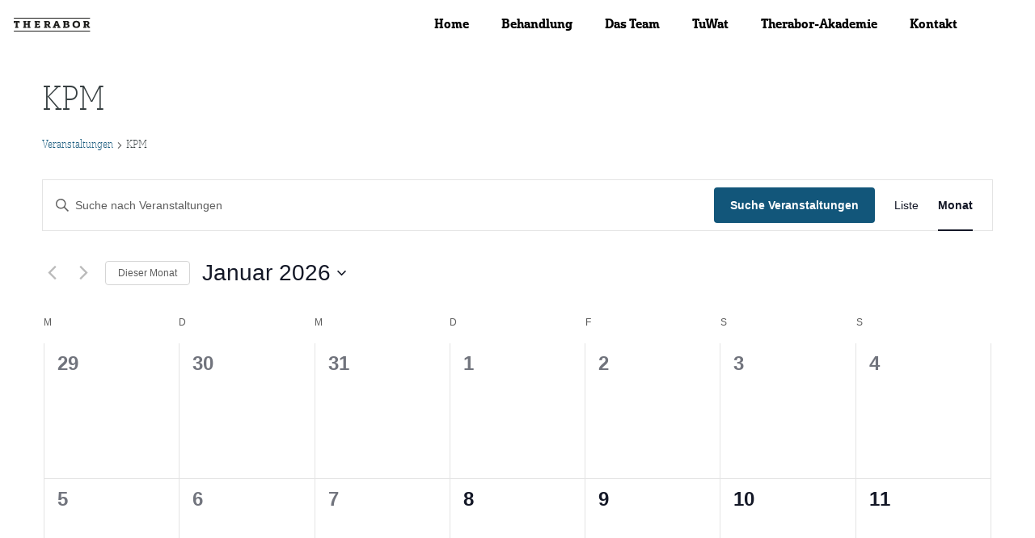

--- FILE ---
content_type: text/css
request_url: https://therabor.de/wp-content/themes/therabor/style.css?ver=1.0.5
body_size: 3473
content:
/*!
Theme Name: Therabor
Author: Manxdesign
Author URI: https://manx.de
Description: …
Version: 0.0.1
Text Domain: mank
*/
html{box-sizing:border-box;font-size:100%}*,::after,::before{box-sizing:inherit}body{word-wrap:break-word;-webkit-overflow-scrolling:touch;-webkit-text-size-adjust:none;font-family:"solitas",sans-serif;color:#373f41;font-weight:400;line-height:1.75}body,button,input{-moz-osx-font-smoothing:grayscale;-webkit-font-smoothing:antialiased}img,video{max-width:100%;height:auto}blockquote,body,dd,div,dl,dt,fieldset,form,h1,h2,h3,h4,h5,h6,li,ol,p,pre,td,th,ul{margin:0;padding:0}body,h1,h2,h3,h4,h5,h6{text-rendering:optimizeLegibility}h1,h2,h3,h4,h5,h6{font-variant-ligatures:common-ligatures}em,i{font-style:italic}b,strong{font-weight:700}a,b,em,i,small,strong{line-height:inherit}small{font-size:60%}ol,ul{list-style:none}a{text-decoration:none}a img{border:0}input[type=email],input[type=number],input[type=password],input[type=search],input[type=tel],input[type=text],input[type=url],textarea{-webkit-appearance:none;-moz-appearance:none;-o-appearance:none;appearance:none}.site{overflow:hidden}.site-footer,.site-main{max-width:1440px;margin:60px auto 0}.site-footer{margin:0 auto}article.page{position:relative}@media (min-width:0px) and (max-width:659px){.hide-on-m{display:none!important}}@media (min-width:660px) and (max-width:899px){.hide-on-l{display:none!important}}@media (min-width:900px) and (max-width:1023px){.hide-on-xl{display:none!important}}.wp-block-buttons .wp-block-button__link{font-family:solitas,sans-serif!important;font-weight:700!important;display:inline-flex;background:var(--wp--preset--color--blue);padding:.5rem 1rem;border-radius:4px;color:#fff!important;font-style:normal;font-size:1rem;text-decoration:none;transition:background -5s}.wp-block-buttons .wp-block-button__link:hover{background-color:var(--wp--preset--color--grape)}.is-style-outline>.wp-block-button__link,.wp-block-button__link.is-style-outline{background-color:transparent!important;padding:7px 15px}@media (max-width:699px){html body main#primary .wp-block-columns:not(.is-not-stacked-on-mobile)>.wp-block-column{flex-basis:100%!important}}.wp-block-columns{margin-bottom:0;width:100%;position:relative;max-width:1440px;padding:0 16px}@media (min-width:1472px){.wp-block-columns{padding:0}}.wp-block-columns.alignwide{min-width:1440px;width:auto}@media (min-width:1472px){.wp-block-columns.alignwide{margin-left:calc((100vw - 1440px)/-7);margin-right:calc((100vw - 1440px)/-7)}}@media (min-width:1440px){.wp-block-columns.alignfull{margin-left:calc(-100vw/2 + 100%/2);margin-right:calc(-100vw/2 + 100%/2);width:100vw;max-width:none}}.wp-block-columns.has-background{padding:0 16px}@media (min-width:1440px){.wp-block-columns.has-background::before{content:"";background-color:inherit;position:absolute;width:100vw;height:100%;top:0;left:calc((100vw - 100%)/-2);z-index:-1}}.wp-block-columns>.wp-block-column.has-background{padding:0 24px}.wp-block-cover.alignfull{width:100%}@media (min-width:1440px){.wp-block-cover.alignfull{width:100vw;margin-left:calc((100vw - 100%)/-2);padding-left:calc((100vw - 100%)/2);padding-right:calc((100vw - 100%)/2)}}@media (max-width:659px){.wp-block-cover-image.has-custom-content-position.has-custom-content-position .wp-block-cover__inner-container,.wp-block-cover.has-custom-content-position.has-custom-content-position .wp-block-cover__inner-container{width:100%}}@media (max-width:1471px){.wp-block-cover-image.has-custom-content-position.has-custom-content-position .wp-block-cover__inner-container,.wp-block-cover.has-custom-content-position.has-custom-content-position .wp-block-cover__inner-container{padding:0 16px}}@media (min-width:1024px){.wp-block-cover.has-custom-content-position.has-custom-content-position.is-position-center-left .wp-block-cover__inner-container,.wp-block-cover.has-custom-content-position.has-custom-content-position.is-position-center-right .wp-block-cover__inner-container{width:50%}}.wp-block-cover .has-background-dim:not(.has-background-gradient):before,.wp-block-cover .wp-block-cover__gradient-background,.wp-block-cover-image .has-background-dim:not(.has-background-gradient):before,.wp-block-cover-image .wp-block-cover__gradient-background,.wp-block-cover-image.has-background-dim:not(.has-background-gradient):before,.wp-block-cover.has-background-dim:not(.has-background-gradient):before{transition:opacity .5s}.wp-block-cover-image.has-background-dim:not(.has-background-gradient):hover:before,.wp-block-cover-image:hover .has-background-dim:not(.has-background-gradient):before,.wp-block-cover-image:hover .wp-block-cover__gradient-background,.wp-block-cover.has-background-dim:not(.has-background-gradient):before,.wp-block-cover:hover .has-background-dim:not(.has-background-gradient):before,.wp-block-cover:hover .wp-block-cover__gradient-background{opacity:0}.wp-block-image{display:flex;flex-wrap:wrap;justify-content:center;align-items:center;margin:0}.wp-block-image.inline{display:inline-flex;justify-content:center;vertical-align:middle;margin:0 1rem}.wp-block-image figure{font-size:.8rem;margin:0;line-height:16px}.has-large-font-size{font-size:2rem;line-height:1.1}.wp-block-separator{border:0;border-top:solid 1px #666}.wp-block-table.is-style-stripes tbody tr:nth-child(odd){background:rgba(0,0,0,.05)}@font-face{font-family:"solitas";src:url(fonts/2F1CD1_10_0.eot#)format("eot"),url(fonts/2F1CD1_10_0.woff)format("woff"),url(fonts/2F1CD1_10_0.woff2)format("woff2"),url(fonts/2F1CD1_10_0.ttf)format("truetype");font-weight:400;font-style:normal}@font-face{font-family:"solitas";src:url(fonts/2F1CD1_1E_0.eot#)format("eot"),url(fonts/2F1CD1_1E_0.woff)format("woff"),url(fonts/2F1CD1_1E_0.woff2)format("woff2"),url(fonts/2F1CD1_1E_0.ttf)format("truetype");font-weight:700;font-style:normal}.entry-content{font-size:1.25rem;line-height:2}.entry-content h1,.entry-content h2,.entry-content h3,.entry-content h4,.entry-content h5{margin:3rem 0 1.38rem;line-height:1.3}.entry-content h1,.entry-content h2,.entry-content h3,.entry-content h4,.entry-content h5,.entry-content h6{font-family:"solitas",sans-serif;font-weight:700}.entry-content h1{font-size:28.83px}@media screen and (min-width:320px){.entry-content h1{font-size:calc(28.83px + 20*((100vw - 320px)/680))}}@media screen and (min-width:1000px){.entry-content h1{font-size:48.83px}}.entry-content h2{font-size:25.63px}@media screen and (min-width:320px){.entry-content h2{font-size:calc(25.63px + 13.43*((100vw - 320px)/680))}}@media screen and (min-width:1000px){.entry-content h2{font-size:39.06px}}.entry-content h3{font-size:22.78px}@media screen and (min-width:320px){.entry-content h3{font-size:calc(22.78px + 8.47*((100vw - 320px)/680))}}@media screen and (min-width:1000px){.entry-content h3{font-size:31.25px}}.entry-content h4{font-size:20.25px}@media screen and (min-width:320px){.entry-content h4{font-size:calc(20.25px + 4.75*((100vw - 320px)/680))}}@media screen and (min-width:1000px){.entry-content h4{font-size:25px}}.entry-content h5{font-size:18px}@media screen and (min-width:320px){.entry-content h5{font-size:calc(18px + 2*((100vw - 320px)/680))}}@media screen and (min-width:1000px){.entry-content h5{font-size:20px}}.entry-content .small-text,.entry-content small{font-size:.75rem}.entry-content pre{font-family:monospace}.entry-content p{margin-bottom:1.25rem}.entry-content a:not(.wp-block-button__link){color:#dc4943}.entry-content a.textlink:not(.wp-block-button__link){border-bottom:solid 1px inherit}.entry-content ol,.entry-content ul{list-style-type:disc;padding-left:1.6rem}.entry-content ol{list-style-type:decimal}.site__header{margin:0 auto;z-index:10;padding-left:16px;padding-right:16px;height:60px;background:#fff;display:flex;position:fixed;width:100%;justify-content:space-between;align-items:center}.site__header::before{box-shadow:0 0 20px rgba(0,0,0,.2)}@media (max-width:659px){.site__header{height:60px}}.header-logo{font-size:0;line-height:0;display:flex;width:8.3333333333%;height:100%}@media (max-width:659px){.header-logo{width:100%}}.header-logo a{display:block;width:100%;max-width:160px;margin:auto;height:100%;background-size:contain;background-position:center;background-repeat:no-repeat}.header__main-navigation{font-weight:700;font-size:16px;width:100%;padding:40px;display:flex;justify-content:flex-end}.header__main-navigation .nav-list{display:flex;flex-direction:row}.header__main-navigation .menu-item{margin:0 40px 0 0}.header__main-navigation a,.header__main-navigation a:visited{color:#000}.header__main-navigation a:active,.header__main-navigation a:hover{color:#dc4943}.header__main-navigation .header__navi-trigger{display:none}@media (max-width:1199px){.header__main-navigation{position:fixed;top:0;right:0;bottom:0;left:0;z-index:10;padding:0 16px;overflow:hidden;max-height:60px;background:0 0;pointer-events:none;transition:.25s}.header__main-navigation.active{pointer-events:all;max-height:100vh;background:#fff}.header__main-navigation .nav-list{padding-top:125px;width:100%;text-align:center;display:flex;flex-direction:column}.header__main-navigation .menu-item{margin:0 0 40px}.header__main-navigation .header__navi-trigger{display:flex;justify-content:center;align-items:center;position:absolute;right:18px;top:0;z-index:11;width:26px;height:100%;max-height:60px;pointer-events:all;background-image:url(images/navigation-trigger.png);background-position:center;background-repeat:no-repeat;background-size:contain}.header__main-navigation.active .header__navi-trigger{background-image:url(images/navigation-trigger--active.png)}}.header__language-switcher-container{height:26px;overflow:visible;z-index:11}.header__polylang-language-switcher{font-size:0;line-height:0;display:flex;flex-direction:column;flex-wrap:wrap;gap:4px;overflow:hidden;max-height:26px;transition:max-height .1s}.header__polylang-language-switcher:hover{max-height:86px}.header__polylang-language-switcher .lang-item{width:26px;height:26px;background-position:center;background-repeat:no-repeat;background-size:contain;order:2}.header__polylang-language-switcher .lang-item.lang-item-de{background-image:url(images/language-flag-de.png)}.header__polylang-language-switcher .lang-item.lang-item-en{background-image:url(images/language-flag-en.png)}.header__polylang-language-switcher .lang-item.lang-item-fr{background-image:url(images/language-flag-fr.png)}.header__polylang-language-switcher .lang-item.current-lang{order:1}.header__polylang-language-switcher .lang-item.current-lang a{pointer-events:none}.header__polylang-language-switcher .lang-item a{display:block;width:100%;height:100%}html .nf-form-fields-required{font-size:.7rem;text-align:right}html .nf-form-content .list-select-wrap .nf-field-element>div,html .nf-form-content input:not([type=button]),html .nf-form-content select.ninja-forms-field,html .nf-form-content textarea{border:0;overflow:hidden}html .nf-form-content .list-select-wrap .nf-field-element>div:focus,html .nf-form-content input:not([type=button]):focus,html .nf-form-content select.ninja-forms-field:focus,html .nf-form-content textarea:focus{border:solid 1px #4ab2a5}html .nf-form-content label{font-size:1.25rem;line-height:1.25;left:8px;font-weight:700}html .nf-form-content .label-above .nf-field-label,html .nf-form-content .label-below .nf-field-label,html .nf-form-content .label-hidden .nf-field-label{margin-bottom:0}html .submit-container .nf-field-element{text-align:right}html .nf-form-content button,html .nf-form-content input[type=button],html .nf-form-content input[type=submit]{background:#00a2d3;padding:16px 23px;font-weight:700}html .nf-error-msg{font-size:.8rem;font-weight:700;position:absolute}html .nf-response-msg{max-width:600px;margin:40px auto 120px}html .nf-response-msg h2 span{font-family:"solitas",sans-serif!important}.grecaptcha-badge{opacity:.1!important;transition:opacity .5s}.grecaptcha-badge:hover{opacity:1!important}#page{--tec-color-link-accent:var(--wp--preset--color--blue);--tec-color-button-primary:var(--wp--preset--color--blue);--tec-color-accent-primary:var(--wp--preset--color--blue);--tec-color-background-events-bar-submit-button:var(--wp--preset--color--blue);--tec-color-background-events-bar-submit-button-hover:var(--wp--preset--color--blue)}.single.tribe_events-template-default #tribe-events-pg-template{padding-top:calc(var(--tec-spacer-8)*5)}.single.tribe_events-template-default .tribe-events-meta-group{min-width:300px;width:50%}.single.tribe_events-template-default .tribe-events-gmap.textlink{display:block}.tribe-events-view--widget-events-list{margin-top:1rem;-webkit-hyphens:auto;hyphens:auto}.tribe-events-view--widget-events-list .tribe-events-widget-events-list__events{display:grid;grid-template-columns:repeat(2,1fr);grid-template-rows:auto;gap:1rem}@media (max-width:549px){.tribe-events-view--widget-events-list .tribe-events-widget-events-list__events{grid-template-columns:1fr}}.tribe-events-view--widget-events-list .tribe-events-widget-events-list__events .tribe-events-widget-events-list__event-row{background:var(--wp--preset--color--lightgrey);padding:1rem 1rem 1rem 0;margin-bottom:0!important;position:relative}.tribe-events-view--widget-events-list .tribe-events-widget-events-list__events .tribe-events-widget-events-list__event-row .tribe-events-widget-events-list__event-title{font-family:"solitas",sans-serif;font-weight:700;font-size:1.125rem!important;margin:0!important}.tribe-events-view--widget-events-list .tribe-events-widget-events-list__events .tribe-events-widget-events-list__event-row .tribe-events-widget-events-list__event-title a{color:var(--tec-color-text-primary)!important;text-decoration:none}.tribe-events-view--widget-events-list .tribe-events-widget-events-list__events .tribe-events-widget-events-list__event-row .tribe-events-widget-events-list__event-title a:hover{text-decoration:none}.tribe-events-view--widget-events-list a.tribe-events-widget-events-list__event-title-link.tribe-common-anchor-thin.textlink::after{content:"";position:absolute;top:0;right:0;bottom:0;left:0;background:0 0}.tribe-events-view--widget-events-list a.tribe-events-widget-events-list__event-title-link.tribe-common-anchor-thin.textlink:hover::after{background:rgba(0,0,0,.1)}.tribe-events-view--widget-events-list .tribe-events-widget-events-list__event-datetime{font-size:.625rem}.tribe-events-view--widget-events-list .tribe-events-widget-events-list__event{height:100%}.tribe-events-view--widget-events-list .tribe-events-widget-events-list__event-details{display:flex;flex-direction:column;height:100%;justify-content:space-between}.tribe-events-view--widget-events-list .tribe-events-widget-events-list .mx_organizer{display:flex;align-items:center;justify-content:flex-end;gap:1rem;margin:1rem 0-1rem;width:calc(100% + 1rem);background:rgba(0,0,0,.05);border-radius:27px}.tribe-events-view--widget-events-list .tribe-events-widget-events-list .mx_organizer .mx_organizer__name{font-size:.875rem;font-weight:700}.tribe-events-view--widget-events-list .tribe-events-widget-events-list .mx_organizer .mx_organizer__thumbnail{width:54px;height:54px;border-radius:50%;background-position:center;background-size:cover;background-repeat:no-repeat}.tribe-events-widget-events-list__event-row:has(.tribe_events_cat-team_therabor){background:var(--wp--preset--color--grape)!important;--tec-color-text-secondary:white;--tec-color-text-primary:white;--tec-color-link-primary:white}.tribe-events-widget-events-list__event-row:has(.tribe_events_cat-therabor-essen){background:var(--wp--preset--color--blue)!important;--tec-color-text-primary:white}.tribe-events-single-event-description a em strong,.tribe-events-single-event-description a strong em,.tribe-events-single-event-description em>strong>a.textlink,.tribe-events-single-event-description strong>em>a.textlink,.tribe-events-widget-events-list__view-more a.tribe-events-widget-events-list__view-more-link{display:inline-flex;background:var(--wp--preset--color--blue);padding:.5rem 1rem;border-radius:4px;color:#fff!important;font-style:normal;font-size:1rem;text-decoration:none;transition:background -5s;font-family:solitas,sans-serif!important;font-weight:700!important}.tribe-events-single-event-description a em strong:hover,.tribe-events-single-event-description a strong em:hover,.tribe-events-single-event-description em>strong>a.textlink:hover,.tribe-events-single-event-description strong>em>a.textlink:hover,.tribe-events-widget-events-list__view-more a.tribe-events-widget-events-list__view-more-link:hover{background-color:var(--wp--preset--color--grape)}.tribe-events-widget-events-list__view-more{text-align:center}.single-tribe_events .tribe-events-c-subscribe-dropdown__button,.tribe-block__events-link .tribe-events-c-subscribe-dropdown__button{display:flex;align-items:center}.single-tribe_events .tribe-events-c-subscribe-dropdown__button .tribe-events-c-subscribe-dropdown__button-text,.tribe-block__events-link .tribe-events-c-subscribe-dropdown__button .tribe-events-c-subscribe-dropdown__button-text{font-size:.8rem}.single-tribe_events .mx_organizer__thumbnail{width:211px;height:211px;background-position:center;background-size:cover;background-repeat:no-repeat;margin-bottom:1rem}a.post-edit-link.home{left:-.2rem;height:27px;width:27px;bottom:120px;padding:2px}a.post-edit-link.home svg{transform:rotate(90deg) translateY(-3px) translateX(3px);height:65%;width:auto}.content a.post-edit-link,a.post-edit-link{position:fixed;display:block;left:-33px;bottom:60px;transform:rotate(-90deg);background:#000;color:#fff;font-size:14px;font-weight:700;text-shadow:none;padding:0 8px;border-bottom-left-radius:.5rem;border-bottom-right-radius:.5rem;z-index:100;border:0!important}.content a.post-edit-link:hover,a.post-edit-link:hover{background:#333}
/*# sourceMappingURL=style.css.map */

--- FILE ---
content_type: image/svg+xml
request_url: https://therabor.de/wp-content/themes/therabor/images/logo.svg
body_size: 1822
content:
<?xml version="1.0" encoding="utf-8"?>
<!-- Generator: Adobe Illustrator 26.0.1, SVG Export Plug-In . SVG Version: 6.00 Build 0)  -->
<svg version="1.1" id="Ebene_1" xmlns="http://www.w3.org/2000/svg" xmlns:xlink="http://www.w3.org/1999/xlink" x="0px" y="0px"
	 viewBox="0 0 446.88855 80.84704" style="enable-background:new 0 0 446.88855 80.84704;" xml:space="preserve">
<style type="text/css">
	.st0{fill:#1D1D1B;}
</style>
<g>
	<path class="st0" d="M425.02045,25.99641c5.19476,0,7.62277,2.3716,7.62277,5.7594c0,3.27502-2.48453,5.53384-7.62277,5.53384
		h-3.78348V25.99641H425.02045z M423.3262,59.36792c1.35547,0,1.97653-0.56475,1.97653-1.75029v-3.72699
		c0-1.2421-0.45184-1.80702-1.97653-1.80702h-2.08923V44.5736h3.78348l7.67929,13.04403
		c0.67755,1.12933,1.24243,1.75029,2.65408,1.75029h8.41336c1.3551,0,2.03265-0.56475,2.03265-1.75029v-3.72699
		c0-1.2421-0.50797-1.80702-2.03265-1.80702h-0.95981c-1.07291,0-1.12943,0-1.86349-1.18554l-5.47736-8.24411
		c4.29144-2.08948,7.11475-5.9289,7.11475-10.95472c0-7.45346-5.30783-12.98713-15.69766-12.98713h-18.18222
		c-1.58087,0-2.03268,0.56458-2.03268,1.80702v3.78304c0,1.12949,0.67755,1.69424,2.03268,1.69424h2.03305v26.08721h-2.03305
		c-1.58087,0-2.03268,0.56492-2.03268,1.80702v3.72699c0,1.18554,0.67755,1.75029,2.03268,1.75029H423.3262z M354.88959,39.20927
		c0-5.98529,2.14572-12.93057,11.23666-12.93057c9.14746,0,11.23703,7.00167,11.23703,12.93057
		c0,5.98547-2.08957,12.59224-11.23703,12.59224C357.03531,51.80151,354.88959,45.25146,354.88959,39.20927 M388.43036,39.26583
		c0-9.71228-4.46069-21.17468-22.30411-21.17468c-17.8999,0-22.24756,11.4624-22.24756,21.17468s4.34766,20.66666,22.24756,20.66666
		C383.96967,59.9325,388.43036,48.97811,388.43036,39.26583 M308.9263,25.99641c3.55737,0,5.19476,1.35522,5.19476,3.89616
		c0,2.59732-1.63739,4.17844-5.19476,4.17844h-6.09842v-8.0746H308.9263z M308.9263,41.01629
		c5.59009,0,6.60641,3.10585,6.60641,5.70335c0,2.65371-1.01633,5.36399-6.49335,5.36399h-6.21149V41.01629H308.9263z
		 M310.33795,59.36792c12.02725,0,16.31873-6.26758,16.31873-12.5355c0-3.78321-1.86346-8.18772-9.76849-9.03476
		c6.1546-1.12933,7.62277-5.13826,7.62277-8.35689c0-6.15497-4.46069-10.72865-14.34256-10.72865h-19.81958
		c-1.63739,0-2.03271,0.56458-2.03271,1.80702v3.78304c0,1.12949,0.67758,1.69424,2.03271,1.69424h1.9765v26.08721h-1.9765
		c-1.63739,0-2.03271,0.56492-2.03271,1.80702v3.72699c0,1.18554,0.67758,1.75029,2.03271,1.75029H310.33795z M250.65312,27.40785
		l4.17844,12.76157h-8.35683L250.65312,27.40785z M270.98105,59.36792c1.58124,0,2.03271-0.56475,2.03271-1.80685v-3.78321
		c0-1.12932-0.67758-1.69424-2.03271-1.69424h-1.91998l-12.13995-31.84678c-0.28259-0.84721-1.01669-1.52473-2.08955-1.52473
		h-7.90501c-1.07288,0-2.14574,0.33885-2.59756,1.46817l-12.19682,31.90334h-2.03268c-1.63774,0-2.03305,0.56492-2.03305,1.80702
		v3.72699c0,1.18554,0.67793,1.75029,2.03305,1.75029h13.77769c1.58121,0,2.03268-0.56475,2.03268-1.80685v-3.78321
		c0-1.12932-0.67757-1.69424-2.03268-1.69424h-1.2986l1.52432-4.63024h13.10048l1.52435,4.63024h-1.52435
		c-1.58122,0-2.08922,0.56492-2.08922,1.80702v3.72699c0,1.18554,0.7341,1.75029,2.08922,1.75029H270.98105z M195.59892,25.99641
		c5.19475,0,7.62274,2.3716,7.62274,5.7594c0,3.27502-2.48451,5.53384-7.62274,5.53384h-3.78346V25.99641H195.59892z
		 M193.90466,59.36792c1.35547,0,1.9765-0.56475,1.9765-1.75029v-3.72699c0-1.2421-0.45181-1.80702-1.9765-1.80702h-2.0892V44.5736
		h3.78346l7.67928,13.04403c0.67755,1.12933,1.24242,1.75029,2.65405,1.75029h8.41336c1.35515,0,2.03268-0.56475,2.03268-1.75029
		v-3.72699c0-1.2421-0.508-1.80702-2.03268-1.80702h-0.95981c-1.07288,0-1.12939,0-1.86348-1.18554l-5.47737-8.24411
		c4.29147-2.08948,7.11476-5.9289,7.11476-10.95472c0-7.45346-5.30782-12.98713-15.69768-12.98713h-18.18219
		c-1.58087,0-2.03268,0.56458-2.03268,1.80702v3.78304c0,1.12949,0.67755,1.69424,2.03268,1.69424h2.03305v26.08721h-2.03305
		c-1.58087,0-2.03268,0.56492-2.03268,1.80702v3.72699c0,1.18554,0.67755,1.75029,2.03268,1.75029H193.90466z M151.44257,59.36792
		c1.52434,0,2.14574-0.56475,2.14574-1.80685v-8.80869c0-1.52473-0.56487-1.91997-1.97653-1.91997h-4.46068
		c-1.29895,0-1.86346,0.62096-1.86346,1.91997v3.33124h-9.37354V42.4279h10.95439c1.52469,0,2.14574-0.56458,2.14574-1.80668
		v-3.72682c0-1.18588-0.84677-1.75046-2.14574-1.75046h-10.95439v-9.14753h8.75249v3.16207c0,1.52439,0.56453,1.9198,1.91965,1.9198
		h4.51755c1.29861,0,1.86313-0.62114,1.86313-1.9198v-8.69591c0-1.18588-0.84679-1.75046-2.14574-1.75046h-27.38615
		c-1.63738,0-2.03268,0.56458-2.03268,1.80702v3.78304c0,1.12949,0.67756,1.69424,2.03268,1.69424h1.97652v26.08721h-1.97652
		c-1.63738,0-2.03268,0.56492-2.03268,1.80702v3.72699c0,1.18554,0.67756,1.75029,2.03268,1.75029H151.44257z M71.88165,25.99641
		c1.35513,0,1.97617-0.56475,1.97617-1.69424v-3.78304c0-1.24244-0.45148-1.80702-1.97617-1.80702H57.25683
		c-1.58122,0-2.03269,0.56458-2.03269,1.80702v3.78304c0,1.12949,0.67756,1.69424,2.03269,1.69424h2.03268v26.08721h-2.03268
		c-1.58122,0-2.03269,0.56492-2.03269,1.80702v3.72699c0,1.18554,0.67756,1.75029,2.03269,1.75029h14.62481
		c1.35513,0,1.97617-0.56475,1.97617-1.75029v-3.72699c0-1.2421-0.45148-1.80702-1.97617-1.80702h-2.08921V42.03267h13.10013
		v10.05096H80.9164c-1.58121,0-2.03304,0.56492-2.03304,1.80702v3.72699c0,1.18554,0.67756,1.75029,2.03304,1.75029h14.62481
		c1.35513,0,1.97617-0.56475,1.97617-1.75029v-3.72699c0-1.2421-0.45183-1.80702-1.97617-1.80702h-2.14573V25.99641h2.14573
		c1.35513,0,1.97617-0.56475,1.97617-1.69424v-3.78304c0-1.24244-0.45183-1.80702-1.97617-1.80702H80.9164
		c-1.58121,0-2.03304,0.56458-2.03304,1.80702v3.78304c0,1.12949,0.67756,1.69424,2.03304,1.69424h1.97617v8.75213H69.79243
		v-8.75213H71.88165z M24.67591,59.36792c1.2986,0,2.03269-0.56475,2.03269-1.75029v-3.72699
		c0-1.2421-0.45148-1.80702-2.03269-1.80702H22.5867V26.67377h3.78312v2.65405c0,1.52456,0.62104,1.91997,1.97652,1.91997h4.46068
		c1.29895,0,1.86347-0.62114,1.86347-1.91997v-8.86525c0-1.18588-0.84713-1.75046-2.14573-1.75046H2.14573
		C0.62139,18.71211,0,19.27669,0,20.51913v8.80869c0,1.52456,0.56487,1.91997,1.91999,1.91997h4.5172
		c1.24243,0,1.86347-0.62114,1.86347-1.91997v-2.65405h3.83964v25.40986h-2.08921c-1.58121,0-1.97617,0.56492-1.97617,1.80702
		v3.72699c0,1.18554,0.62104,1.75029,1.97617,1.75029H24.67591z"/>
	<path class="st0" d="M1.81756,76.4553c0,0-1.7445,0-1.7445,1.7445v0.90274c0,0,0,1.7445,1.7445,1.7445h443.32648
		c0,0,1.74451,0,1.74451-1.7445V78.1998c0,0,0-1.7445-1.74451-1.7445H1.81756z"/>
	<path class="st0" d="M1.81756,0c0,0-1.7445,0-1.7445,1.7445v0.90274c0,0,0,1.7445,1.7445,1.7445h443.32648
		c0,0,1.74451,0,1.74451-1.7445V1.7445c0,0,0-1.7445-1.74451-1.7445H1.81756z"/>
</g>
</svg>


--- FILE ---
content_type: text/javascript
request_url: https://therabor.de/wp-content/themes/therabor/js/main-min.js?ver=1.0.5
body_size: 55
content:
jQuery((function(a){a('[data-js="navi-trigger"]').on("click",(function(n){a('[data-js="main-navigation"]').toggleClass("active")}))})),jQuery((function(a){a('a[href^="#"]').on("click",(function(n){if(""!==this.hash){n.preventDefault(),a('[data-js="main-navigation"]').removeClass("active");var t=this.hash;a("html, body").animate({scrollTop:a(t).offset().top},800,(function(){window.location.hash=t}))}}))}));var links=($=jQuery,{setclass:function(){var a;a=$("a"),$.each(a,(function(){0==$(this).children().length&&$(this).addClass("textlink")}))}});jQuery((function(a){links.setclass()}));